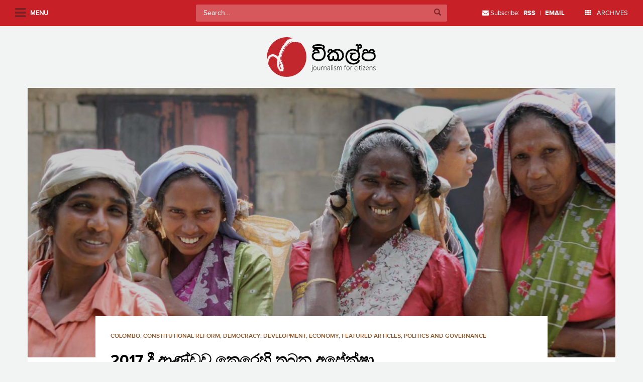

--- FILE ---
content_type: text/html; charset=UTF-8
request_url: https://www.vikalpa.org/article/29054
body_size: 18020
content:
<!doctype html>
<!--[if !IE]>
<html class="no-js non-ie" lang="en-US"> <![endif]-->
<!--[if IE 7 ]>
<html class="no-js ie7" lang="en-US"> <![endif]-->
<!--[if IE 8 ]>
<html class="no-js ie8" lang="en-US"> <![endif]-->
<!--[if IE 9 ]>
<html class="no-js ie9" lang="en-US"> <![endif]-->
<!--[if gt IE 9]><!-->
<html class="no-js" lang="en-US"> <!--<![endif]-->
<head>
<meta charset="UTF-8">
<meta name="viewport" content="width=device-width, initial-scale=1.0, user-scalable=no">
<link rel="profile" href="https://gmpg.org/xfn/11">
<link rel="pingback" href="https://www.vikalpa.org/xmlrpc.php">

<title>2017 දී ආණ්ඩුව කෙරෙහි තබන අපේක්ෂා &#8211; Vikalpa</title>
<meta name='robots' content='max-image-preview:large' />
<link rel='dns-prefetch' href='//stats.wp.com' />
<link rel='dns-prefetch' href='//v0.wordpress.com' />
<link rel='dns-prefetch' href='//widgets.wp.com' />
<link rel='dns-prefetch' href='//s0.wp.com' />
<link rel='dns-prefetch' href='//0.gravatar.com' />
<link rel='dns-prefetch' href='//1.gravatar.com' />
<link rel='dns-prefetch' href='//2.gravatar.com' />
<link rel="alternate" type="application/rss+xml" title="Vikalpa &raquo; Feed" href="https://www.vikalpa.org/feed" />
<link rel="alternate" type="application/rss+xml" title="Vikalpa &raquo; Comments Feed" href="https://www.vikalpa.org/comments/feed" />
<link rel="alternate" type="application/rss+xml" title="Vikalpa &raquo; 2017 දී ආණ්ඩුව කෙරෙහි තබන අපේක්ෂා Comments Feed" href="https://www.vikalpa.org/article/29054/feed" />
<link rel="alternate" title="oEmbed (JSON)" type="application/json+oembed" href="https://www.vikalpa.org/wp-json/oembed/1.0/embed?url=https%3A%2F%2Fwww.vikalpa.org%2Farticle%2F29054" />
<link rel="alternate" title="oEmbed (XML)" type="text/xml+oembed" href="https://www.vikalpa.org/wp-json/oembed/1.0/embed?url=https%3A%2F%2Fwww.vikalpa.org%2Farticle%2F29054&#038;format=xml" />
<style id='wp-img-auto-sizes-contain-inline-css' type='text/css'>
img:is([sizes=auto i],[sizes^="auto," i]){contain-intrinsic-size:3000px 1500px}
/*# sourceURL=wp-img-auto-sizes-contain-inline-css */
</style>
<link rel='stylesheet' id='sbi_styles-css' href='https://www.vikalpa.org/wp-content/plugins/instagram-feed/css/sbi-styles.min.css?ver=6.2.6' type='text/css' media='all' />
<style id='wp-emoji-styles-inline-css' type='text/css'>

	img.wp-smiley, img.emoji {
		display: inline !important;
		border: none !important;
		box-shadow: none !important;
		height: 1em !important;
		width: 1em !important;
		margin: 0 0.07em !important;
		vertical-align: -0.1em !important;
		background: none !important;
		padding: 0 !important;
	}
/*# sourceURL=wp-emoji-styles-inline-css */
</style>
<style id='wp-block-library-inline-css' type='text/css'>
:root{--wp-block-synced-color:#7a00df;--wp-block-synced-color--rgb:122,0,223;--wp-bound-block-color:var(--wp-block-synced-color);--wp-editor-canvas-background:#ddd;--wp-admin-theme-color:#007cba;--wp-admin-theme-color--rgb:0,124,186;--wp-admin-theme-color-darker-10:#006ba1;--wp-admin-theme-color-darker-10--rgb:0,107,160.5;--wp-admin-theme-color-darker-20:#005a87;--wp-admin-theme-color-darker-20--rgb:0,90,135;--wp-admin-border-width-focus:2px}@media (min-resolution:192dpi){:root{--wp-admin-border-width-focus:1.5px}}.wp-element-button{cursor:pointer}:root .has-very-light-gray-background-color{background-color:#eee}:root .has-very-dark-gray-background-color{background-color:#313131}:root .has-very-light-gray-color{color:#eee}:root .has-very-dark-gray-color{color:#313131}:root .has-vivid-green-cyan-to-vivid-cyan-blue-gradient-background{background:linear-gradient(135deg,#00d084,#0693e3)}:root .has-purple-crush-gradient-background{background:linear-gradient(135deg,#34e2e4,#4721fb 50%,#ab1dfe)}:root .has-hazy-dawn-gradient-background{background:linear-gradient(135deg,#faaca8,#dad0ec)}:root .has-subdued-olive-gradient-background{background:linear-gradient(135deg,#fafae1,#67a671)}:root .has-atomic-cream-gradient-background{background:linear-gradient(135deg,#fdd79a,#004a59)}:root .has-nightshade-gradient-background{background:linear-gradient(135deg,#330968,#31cdcf)}:root .has-midnight-gradient-background{background:linear-gradient(135deg,#020381,#2874fc)}:root{--wp--preset--font-size--normal:16px;--wp--preset--font-size--huge:42px}.has-regular-font-size{font-size:1em}.has-larger-font-size{font-size:2.625em}.has-normal-font-size{font-size:var(--wp--preset--font-size--normal)}.has-huge-font-size{font-size:var(--wp--preset--font-size--huge)}.has-text-align-center{text-align:center}.has-text-align-left{text-align:left}.has-text-align-right{text-align:right}.has-fit-text{white-space:nowrap!important}#end-resizable-editor-section{display:none}.aligncenter{clear:both}.items-justified-left{justify-content:flex-start}.items-justified-center{justify-content:center}.items-justified-right{justify-content:flex-end}.items-justified-space-between{justify-content:space-between}.screen-reader-text{border:0;clip-path:inset(50%);height:1px;margin:-1px;overflow:hidden;padding:0;position:absolute;width:1px;word-wrap:normal!important}.screen-reader-text:focus{background-color:#ddd;clip-path:none;color:#444;display:block;font-size:1em;height:auto;left:5px;line-height:normal;padding:15px 23px 14px;text-decoration:none;top:5px;width:auto;z-index:100000}html :where(.has-border-color){border-style:solid}html :where([style*=border-top-color]){border-top-style:solid}html :where([style*=border-right-color]){border-right-style:solid}html :where([style*=border-bottom-color]){border-bottom-style:solid}html :where([style*=border-left-color]){border-left-style:solid}html :where([style*=border-width]){border-style:solid}html :where([style*=border-top-width]){border-top-style:solid}html :where([style*=border-right-width]){border-right-style:solid}html :where([style*=border-bottom-width]){border-bottom-style:solid}html :where([style*=border-left-width]){border-left-style:solid}html :where(img[class*=wp-image-]){height:auto;max-width:100%}:where(figure){margin:0 0 1em}html :where(.is-position-sticky){--wp-admin--admin-bar--position-offset:var(--wp-admin--admin-bar--height,0px)}@media screen and (max-width:600px){html :where(.is-position-sticky){--wp-admin--admin-bar--position-offset:0px}}

/*# sourceURL=wp-block-library-inline-css */
</style><style id='global-styles-inline-css' type='text/css'>
:root{--wp--preset--aspect-ratio--square: 1;--wp--preset--aspect-ratio--4-3: 4/3;--wp--preset--aspect-ratio--3-4: 3/4;--wp--preset--aspect-ratio--3-2: 3/2;--wp--preset--aspect-ratio--2-3: 2/3;--wp--preset--aspect-ratio--16-9: 16/9;--wp--preset--aspect-ratio--9-16: 9/16;--wp--preset--color--black: #000000;--wp--preset--color--cyan-bluish-gray: #abb8c3;--wp--preset--color--white: #ffffff;--wp--preset--color--pale-pink: #f78da7;--wp--preset--color--vivid-red: #cf2e2e;--wp--preset--color--luminous-vivid-orange: #ff6900;--wp--preset--color--luminous-vivid-amber: #fcb900;--wp--preset--color--light-green-cyan: #7bdcb5;--wp--preset--color--vivid-green-cyan: #00d084;--wp--preset--color--pale-cyan-blue: #8ed1fc;--wp--preset--color--vivid-cyan-blue: #0693e3;--wp--preset--color--vivid-purple: #9b51e0;--wp--preset--gradient--vivid-cyan-blue-to-vivid-purple: linear-gradient(135deg,rgb(6,147,227) 0%,rgb(155,81,224) 100%);--wp--preset--gradient--light-green-cyan-to-vivid-green-cyan: linear-gradient(135deg,rgb(122,220,180) 0%,rgb(0,208,130) 100%);--wp--preset--gradient--luminous-vivid-amber-to-luminous-vivid-orange: linear-gradient(135deg,rgb(252,185,0) 0%,rgb(255,105,0) 100%);--wp--preset--gradient--luminous-vivid-orange-to-vivid-red: linear-gradient(135deg,rgb(255,105,0) 0%,rgb(207,46,46) 100%);--wp--preset--gradient--very-light-gray-to-cyan-bluish-gray: linear-gradient(135deg,rgb(238,238,238) 0%,rgb(169,184,195) 100%);--wp--preset--gradient--cool-to-warm-spectrum: linear-gradient(135deg,rgb(74,234,220) 0%,rgb(151,120,209) 20%,rgb(207,42,186) 40%,rgb(238,44,130) 60%,rgb(251,105,98) 80%,rgb(254,248,76) 100%);--wp--preset--gradient--blush-light-purple: linear-gradient(135deg,rgb(255,206,236) 0%,rgb(152,150,240) 100%);--wp--preset--gradient--blush-bordeaux: linear-gradient(135deg,rgb(254,205,165) 0%,rgb(254,45,45) 50%,rgb(107,0,62) 100%);--wp--preset--gradient--luminous-dusk: linear-gradient(135deg,rgb(255,203,112) 0%,rgb(199,81,192) 50%,rgb(65,88,208) 100%);--wp--preset--gradient--pale-ocean: linear-gradient(135deg,rgb(255,245,203) 0%,rgb(182,227,212) 50%,rgb(51,167,181) 100%);--wp--preset--gradient--electric-grass: linear-gradient(135deg,rgb(202,248,128) 0%,rgb(113,206,126) 100%);--wp--preset--gradient--midnight: linear-gradient(135deg,rgb(2,3,129) 0%,rgb(40,116,252) 100%);--wp--preset--font-size--small: 13px;--wp--preset--font-size--medium: 20px;--wp--preset--font-size--large: 36px;--wp--preset--font-size--x-large: 42px;--wp--preset--spacing--20: 0.44rem;--wp--preset--spacing--30: 0.67rem;--wp--preset--spacing--40: 1rem;--wp--preset--spacing--50: 1.5rem;--wp--preset--spacing--60: 2.25rem;--wp--preset--spacing--70: 3.38rem;--wp--preset--spacing--80: 5.06rem;--wp--preset--shadow--natural: 6px 6px 9px rgba(0, 0, 0, 0.2);--wp--preset--shadow--deep: 12px 12px 50px rgba(0, 0, 0, 0.4);--wp--preset--shadow--sharp: 6px 6px 0px rgba(0, 0, 0, 0.2);--wp--preset--shadow--outlined: 6px 6px 0px -3px rgb(255, 255, 255), 6px 6px rgb(0, 0, 0);--wp--preset--shadow--crisp: 6px 6px 0px rgb(0, 0, 0);}:where(.is-layout-flex){gap: 0.5em;}:where(.is-layout-grid){gap: 0.5em;}body .is-layout-flex{display: flex;}.is-layout-flex{flex-wrap: wrap;align-items: center;}.is-layout-flex > :is(*, div){margin: 0;}body .is-layout-grid{display: grid;}.is-layout-grid > :is(*, div){margin: 0;}:where(.wp-block-columns.is-layout-flex){gap: 2em;}:where(.wp-block-columns.is-layout-grid){gap: 2em;}:where(.wp-block-post-template.is-layout-flex){gap: 1.25em;}:where(.wp-block-post-template.is-layout-grid){gap: 1.25em;}.has-black-color{color: var(--wp--preset--color--black) !important;}.has-cyan-bluish-gray-color{color: var(--wp--preset--color--cyan-bluish-gray) !important;}.has-white-color{color: var(--wp--preset--color--white) !important;}.has-pale-pink-color{color: var(--wp--preset--color--pale-pink) !important;}.has-vivid-red-color{color: var(--wp--preset--color--vivid-red) !important;}.has-luminous-vivid-orange-color{color: var(--wp--preset--color--luminous-vivid-orange) !important;}.has-luminous-vivid-amber-color{color: var(--wp--preset--color--luminous-vivid-amber) !important;}.has-light-green-cyan-color{color: var(--wp--preset--color--light-green-cyan) !important;}.has-vivid-green-cyan-color{color: var(--wp--preset--color--vivid-green-cyan) !important;}.has-pale-cyan-blue-color{color: var(--wp--preset--color--pale-cyan-blue) !important;}.has-vivid-cyan-blue-color{color: var(--wp--preset--color--vivid-cyan-blue) !important;}.has-vivid-purple-color{color: var(--wp--preset--color--vivid-purple) !important;}.has-black-background-color{background-color: var(--wp--preset--color--black) !important;}.has-cyan-bluish-gray-background-color{background-color: var(--wp--preset--color--cyan-bluish-gray) !important;}.has-white-background-color{background-color: var(--wp--preset--color--white) !important;}.has-pale-pink-background-color{background-color: var(--wp--preset--color--pale-pink) !important;}.has-vivid-red-background-color{background-color: var(--wp--preset--color--vivid-red) !important;}.has-luminous-vivid-orange-background-color{background-color: var(--wp--preset--color--luminous-vivid-orange) !important;}.has-luminous-vivid-amber-background-color{background-color: var(--wp--preset--color--luminous-vivid-amber) !important;}.has-light-green-cyan-background-color{background-color: var(--wp--preset--color--light-green-cyan) !important;}.has-vivid-green-cyan-background-color{background-color: var(--wp--preset--color--vivid-green-cyan) !important;}.has-pale-cyan-blue-background-color{background-color: var(--wp--preset--color--pale-cyan-blue) !important;}.has-vivid-cyan-blue-background-color{background-color: var(--wp--preset--color--vivid-cyan-blue) !important;}.has-vivid-purple-background-color{background-color: var(--wp--preset--color--vivid-purple) !important;}.has-black-border-color{border-color: var(--wp--preset--color--black) !important;}.has-cyan-bluish-gray-border-color{border-color: var(--wp--preset--color--cyan-bluish-gray) !important;}.has-white-border-color{border-color: var(--wp--preset--color--white) !important;}.has-pale-pink-border-color{border-color: var(--wp--preset--color--pale-pink) !important;}.has-vivid-red-border-color{border-color: var(--wp--preset--color--vivid-red) !important;}.has-luminous-vivid-orange-border-color{border-color: var(--wp--preset--color--luminous-vivid-orange) !important;}.has-luminous-vivid-amber-border-color{border-color: var(--wp--preset--color--luminous-vivid-amber) !important;}.has-light-green-cyan-border-color{border-color: var(--wp--preset--color--light-green-cyan) !important;}.has-vivid-green-cyan-border-color{border-color: var(--wp--preset--color--vivid-green-cyan) !important;}.has-pale-cyan-blue-border-color{border-color: var(--wp--preset--color--pale-cyan-blue) !important;}.has-vivid-cyan-blue-border-color{border-color: var(--wp--preset--color--vivid-cyan-blue) !important;}.has-vivid-purple-border-color{border-color: var(--wp--preset--color--vivid-purple) !important;}.has-vivid-cyan-blue-to-vivid-purple-gradient-background{background: var(--wp--preset--gradient--vivid-cyan-blue-to-vivid-purple) !important;}.has-light-green-cyan-to-vivid-green-cyan-gradient-background{background: var(--wp--preset--gradient--light-green-cyan-to-vivid-green-cyan) !important;}.has-luminous-vivid-amber-to-luminous-vivid-orange-gradient-background{background: var(--wp--preset--gradient--luminous-vivid-amber-to-luminous-vivid-orange) !important;}.has-luminous-vivid-orange-to-vivid-red-gradient-background{background: var(--wp--preset--gradient--luminous-vivid-orange-to-vivid-red) !important;}.has-very-light-gray-to-cyan-bluish-gray-gradient-background{background: var(--wp--preset--gradient--very-light-gray-to-cyan-bluish-gray) !important;}.has-cool-to-warm-spectrum-gradient-background{background: var(--wp--preset--gradient--cool-to-warm-spectrum) !important;}.has-blush-light-purple-gradient-background{background: var(--wp--preset--gradient--blush-light-purple) !important;}.has-blush-bordeaux-gradient-background{background: var(--wp--preset--gradient--blush-bordeaux) !important;}.has-luminous-dusk-gradient-background{background: var(--wp--preset--gradient--luminous-dusk) !important;}.has-pale-ocean-gradient-background{background: var(--wp--preset--gradient--pale-ocean) !important;}.has-electric-grass-gradient-background{background: var(--wp--preset--gradient--electric-grass) !important;}.has-midnight-gradient-background{background: var(--wp--preset--gradient--midnight) !important;}.has-small-font-size{font-size: var(--wp--preset--font-size--small) !important;}.has-medium-font-size{font-size: var(--wp--preset--font-size--medium) !important;}.has-large-font-size{font-size: var(--wp--preset--font-size--large) !important;}.has-x-large-font-size{font-size: var(--wp--preset--font-size--x-large) !important;}
/*# sourceURL=global-styles-inline-css */
</style>

<style id='classic-theme-styles-inline-css' type='text/css'>
/*! This file is auto-generated */
.wp-block-button__link{color:#fff;background-color:#32373c;border-radius:9999px;box-shadow:none;text-decoration:none;padding:calc(.667em + 2px) calc(1.333em + 2px);font-size:1.125em}.wp-block-file__button{background:#32373c;color:#fff;text-decoration:none}
/*# sourceURL=/wp-includes/css/classic-themes.min.css */
</style>
<link rel='stylesheet' id='wpac-css-css' href='https://www.vikalpa.org/wp-content/plugins/wpac-like-system/assets/css/front-end.css?ver=6.9' type='text/css' media='all' />
<link rel='stylesheet' id='font-awesome-css' href='https://www.vikalpa.org/wp-content/plugins/wpac-like-system/assets/font-awesome/css/all.min.css' type='text/css' media='all' />
<link rel='stylesheet' id='font-awesome-v4-css' href='https://www.vikalpa.org/wp-content/plugins/wpac-like-system/assets/font-awesome/css/v4-shims.min.css' type='text/css' media='all' />
<link rel='stylesheet' id='wordpress-popular-posts-css-css' href='https://www.vikalpa.org/wp-content/plugins/wordpress-popular-posts/assets/css/wpp.css?ver=6.3.4' type='text/css' media='all' />
<link rel='stylesheet' id='sparkling-bootstrap-css' href='https://www.vikalpa.org/wp-content/themes/vikalpa/inc/css/bootstrap.min.css?ver=6.9' type='text/css' media='all' />
<link rel='stylesheet' id='selectize-css' href='https://www.vikalpa.org/wp-content/themes/vikalpa/inc/css/selectize.css?ver=6.9' type='text/css' media='all' />
<link rel='stylesheet' id='slick-style-css' href='https://www.vikalpa.org/wp-content/themes/vikalpa/inc/css/slick.css?ver=6.9' type='text/css' media='all' />
<link rel='stylesheet' id='sparkling-icons-css' href='https://www.vikalpa.org/wp-content/themes/vikalpa/inc/css/font-awesome.min.css?ver=6.9' type='text/css' media='all' />
<link rel='stylesheet' id='component-grid-css' href='https://www.vikalpa.org/wp-content/themes/vikalpa/inc/css/component-grid.css?ver=6.9' type='text/css' media='all' />
<link rel='stylesheet' id='sparkling-style-css' href='https://www.vikalpa.org/wp-content/themes/vikalpa/style.css?ver=6.9' type='text/css' media='all' />
<link rel='stylesheet' id='responsive-css-css' href='https://www.vikalpa.org/wp-content/themes/vikalpa/responsive.css?ver=6.9' type='text/css' media='all' />
<link rel='stylesheet' id='jetpack_css-css' href='https://www.vikalpa.org/wp-content/plugins/jetpack/css/jetpack.css?ver=13.7' type='text/css' media='all' />
<script type="5f37275cc0be45b15df1c4ee-text/javascript" src="https://www.vikalpa.org/wp-includes/js/jquery/jquery.min.js?ver=3.7.1" id="jquery-core-js"></script>
<script type="5f37275cc0be45b15df1c4ee-text/javascript" src="https://www.vikalpa.org/wp-includes/js/jquery/jquery-migrate.min.js?ver=3.4.1" id="jquery-migrate-js"></script>
<script type="5f37275cc0be45b15df1c4ee-text/javascript" id="wpac-ajax-js-extra">
/* <![CDATA[ */
var wpac_ajax_url = {"ajax_url":"https://www.vikalpa.org/wp-admin/admin-ajax.php","user_id":"0","user_ip":"18.218.230.172"};
//# sourceURL=wpac-ajax-js-extra
/* ]]> */
</script>
<script type="5f37275cc0be45b15df1c4ee-text/javascript" src="https://www.vikalpa.org/wp-content/plugins/wpac-like-system/assets/js/ajax.js?ver=6.9" id="wpac-ajax-js"></script>
<script type="5f37275cc0be45b15df1c4ee-text/javascript" src="https://www.vikalpa.org/wp-content/plugins/wpac-like-system/assets/js/frontend.js?ver=6.9" id="wpac-frontend-ajax-js"></script>
<script type="application/json" id="wpp-json">

{"sampling_active":0,"sampling_rate":100,"ajax_url":"https:\/\/www.vikalpa.org\/wp-json\/wordpress-popular-posts\/v1\/popular-posts","api_url":"https:\/\/www.vikalpa.org\/wp-json\/wordpress-popular-posts","ID":29054,"token":"59c363abbb","lang":0,"debug":0}
//# sourceURL=wpp-json

</script>
<script type="5f37275cc0be45b15df1c4ee-text/javascript" src="https://www.vikalpa.org/wp-content/plugins/wordpress-popular-posts/assets/js/wpp.min.js?ver=6.3.4" id="wpp-js-js"></script>
<script type="5f37275cc0be45b15df1c4ee-text/javascript" src="https://www.vikalpa.org/wp-content/themes/vikalpa/inc/js/modernizr.min.js?ver=6.9" id="sparkling-modernizr-js"></script>
<script type="5f37275cc0be45b15df1c4ee-text/javascript" src="https://www.vikalpa.org/wp-content/themes/vikalpa/inc/js/bootstrap.min.js?ver=6.9" id="sparkling-bootstrapjs-js"></script>
<script type="5f37275cc0be45b15df1c4ee-text/javascript" src="https://www.vikalpa.org/wp-content/themes/vikalpa/inc/js/jquery.fitvids.js?ver=6.9" id="fitvids-js-js"></script>
<script type="5f37275cc0be45b15df1c4ee-text/javascript" src="https://www.vikalpa.org/wp-content/themes/vikalpa/inc/js/selectize.js?ver=6.9" id="selectize-js-js"></script>
<script type="5f37275cc0be45b15df1c4ee-text/javascript" src="https://www.vikalpa.org/wp-content/themes/vikalpa/inc/js/functions.min.js?ver=6.9" id="sparkling-functions-js"></script>
<link rel="https://api.w.org/" href="https://www.vikalpa.org/wp-json/" /><link rel="alternate" title="JSON" type="application/json" href="https://www.vikalpa.org/wp-json/wp/v2/posts/29054" /><link rel="EditURI" type="application/rsd+xml" title="RSD" href="https://www.vikalpa.org/xmlrpc.php?rsd" />
<meta name="generator" content="WordPress 6.9" />
<link rel="canonical" href="https://www.vikalpa.org/article/29054" />
<link rel='shortlink' href='https://wp.me/paAZbw-7yC' />
	<style>img#wpstats{display:none}</style>
		            <style id="wpp-loading-animation-styles">@-webkit-keyframes bgslide{from{background-position-x:0}to{background-position-x:-200%}}@keyframes bgslide{from{background-position-x:0}to{background-position-x:-200%}}.wpp-widget-placeholder,.wpp-widget-block-placeholder,.wpp-shortcode-placeholder{margin:0 auto;width:60px;height:3px;background:#dd3737;background:linear-gradient(90deg,#dd3737 0%,#571313 10%,#dd3737 100%);background-size:200% auto;border-radius:3px;-webkit-animation:bgslide 1s infinite linear;animation:bgslide 1s infinite linear}</style>
            <style type="text/css">a, #infinite-handle span, #secondary .widget .post-content a {color:#c82027}a:hover, a:active, #secondary .widget .post-content a:hover,
        .woocommerce nav.woocommerce-pagination ul li a:focus, .woocommerce nav.woocommerce-pagination ul li a:hover,
        .woocommerce nav.woocommerce-pagination ul li span.current  {color: #4a4a4a;}.navbar.navbar-default, .navbar-default .navbar-nav .open .dropdown-menu > li > a {background-color: #c82027;}.navbar-default .navbar-nav > li > a, .navbar-default .navbar-nav > .open > a, .navbar-default .navbar-nav > .open > a:hover, .navbar-default .navbar-nav > .open > a:focus, .navbar-default .navbar-nav > .active > a, .navbar-default .navbar-nav > .active > a:hover, .navbar-default .navbar-nav > .active > a:focus { color: #ffffff;}.navbar-default .navbar-nav > li > a:hover, .navbar-default .navbar-nav > .active > a, .navbar-default .navbar-nav > .active > a:hover, .navbar-default .navbar-nav > .active > a:focus, .navbar-default .navbar-nav > li > a:hover, .navbar-default .navbar-nav > li > a:focus, .navbar-default .navbar-nav > .open > a, .navbar-default .navbar-nav > .open > a:hover, .navbar-default .navbar-nav > .open > a:focus {color: #ffffff;}@media (max-width: 767px) {.navbar-default .navbar-nav .open .dropdown-menu>.active>a, .navbar-default .navbar-nav .open .dropdown-menu>.active>a:focus, .navbar-default .navbar-nav .open .dropdown-menu>.active>a:hover {background: #ffffff; color:#d43633;} }.dropdown-menu {background-color: #ffffff;}.navbar-default .navbar-nav .open .dropdown-menu > li > a, .dropdown-menu > li > a { color: #000000;}.dropdown-menu > li > a:hover, .dropdown-menu > li > a:focus, .navbar-default .navbar-nav .open .dropdown-menu > li > a:hover, .navbar-default .navbar-nav .open .dropdown-menu > li > a:focus, .dropdown-menu > .active > a, .dropdown-menu > .active > a:hover, .dropdown-menu > .active > a:focus, .navbar-default .navbar-nav .open .dropdown-menu > li.active > a {background-color: #ffffff; color:#d43633;}.navbar-default .navbar-nav .current-menu-ancestor a.dropdown-toggle { color: #d43633;}</style>
<!-- Jetpack Open Graph Tags -->
<meta property="og:type" content="article" />
<meta property="og:title" content="2017 දී ආණ්ඩුව කෙරෙහි තබන අපේක්ෂා" />
<meta property="og:url" content="https://www.vikalpa.org/article/29054" />
<meta property="og:description" content="කරකියා ගත හැකි දෙයක් නැතැ යි හඟින බොහෝ මිනිසුන් වෙසෙන රටක, භෞතික ලාභ ප‍්‍රයෝජනවලට මුල් තැන දෙන දේශපාලනයක් විසින් 2014 වන විට අපේ උත්කෘෂ්ට වටිනාකම් යටපත් කෙරෙමින් තිබූ සදාචාර පරිහානියක රට සීග‍්‍රයෙන…" />
<meta property="article:published_time" content="2016-12-26T12:28:17+00:00" />
<meta property="article:modified_time" content="2016-12-26T12:28:17+00:00" />
<meta property="og:site_name" content="Vikalpa" />
<meta property="og:image" content="https://www.vikalpa.org/wp-content/uploads/2016/12/Khiri-Sri-Lanka-Sri-Lankan-People.jpg" />
<meta property="og:image:width" content="1920" />
<meta property="og:image:height" content="666" />
<meta property="og:image:alt" content="" />
<meta property="og:locale" content="en_US" />
<meta name="twitter:text:title" content="2017 දී ආණ්ඩුව කෙරෙහි තබන අපේක්ෂා" />
<meta name="twitter:image" content="https://www.vikalpa.org/wp-content/uploads/2016/12/Khiri-Sri-Lanka-Sri-Lankan-People.jpg?w=640" />
<meta name="twitter:card" content="summary_large_image" />

<!-- End Jetpack Open Graph Tags -->

<link rel='stylesheet' id='wpt_widget-css' href='https://www.vikalpa.org/wp-content/plugins/wp-tab-widget/css/wp-tab-widget.css?ver=6.9' type='text/css' media='all' />
</head>

<body class="wp-singular post-template-default single single-post postid-29054 single-format-standard wp-theme-vikalpa group-blog">

<div id="fb-root"></div>
<script type="5f37275cc0be45b15df1c4ee-text/javascript">(function(d, s, id) {
  var js, fjs = d.getElementsByTagName(s)[0];
  if (d.getElementById(id)) return;
  js = d.createElement(s); js.id = id;
  js.src = "//connect.facebook.net/en_US/sdk.js#xfbml=1&version=v2.5&appId=228025250543790";
  fjs.parentNode.insertBefore(js, fjs);
}(document, 'script', 'facebook-jssdk'));</script>

<a class="sr-only sr-only-focusable" href="#content">Skip to main content</a>
<div id="page" class="hfeed site">

	<div id="left-panel">
 			<div id="menu-wrapper">
			<ul id="mainmenu" class="sidemenu"><li id="menu-item-16946" class="menu-item menu-item-type-custom menu-item-object-custom menu-item-home menu-item-16946"><a href="https://www.vikalpa.org/">Home</a></li>
<li id="menu-item-26966" class="menu-item menu-item-type-custom menu-item-object-custom menu-item-has-children menu-item-26966"><a href="#">Sections</a>
<ul class="sub-menu">
	<li id="menu-item-16947" class="menu-item menu-item-type-custom menu-item-object-custom menu-item-16947"><a href="https://www.vikalpa.org/?cat=57">Poems</a></li>
	<li id="menu-item-16948" class="menu-item menu-item-type-custom menu-item-object-custom menu-item-16948"><a href="https://www.vikalpa.org/?cat=59">Yarn</a></li>
	<li id="menu-item-16949" class="menu-item menu-item-type-custom menu-item-object-custom menu-item-16949"><a href="https://www.vikalpa.org/?cat=60">Cartoons</a></li>
	<li id="menu-item-16950" class="menu-item menu-item-type-custom menu-item-object-custom menu-item-16950"><a href="https://www.vikalpa.org/?cat=61">Puravasi Katha</a></li>
	<li id="menu-item-16951" class="menu-item menu-item-type-custom menu-item-object-custom menu-item-16951"><a href="https://www.vikalpa.org/?cat=63">Featured Articles</a></li>
	<li id="menu-item-38809" class="menu-item menu-item-type-taxonomy menu-item-object-category menu-item-38809"><a href="https://www.vikalpa.org/article/category/quotes">Quotes</a></li>
</ul>
</li>
<li id="menu-item-26957" class="menu-item menu-item-type-taxonomy menu-item-object-category menu-item-26957"><a href="https://www.vikalpa.org/article/category/end-of-war-special-edition-5-years-on">End of war special edition | 5 years on</a></li>
<li id="menu-item-26965" class="menu-item menu-item-type-post_type menu-item-object-page menu-item-26965"><a href="https://www.vikalpa.org/authors">Authors</a></li>
<li id="menu-item-26954" class="menu-item menu-item-type-custom menu-item-object-custom menu-item-26954"><a href="https://www.vikalpa.org/?page_id=3">About</a></li>
<li id="menu-item-26956" class="menu-item menu-item-type-custom menu-item-object-custom menu-item-26956"><a href="https://www.vikalpa.org/?page_id=6">Contact</a></li>
<li id="menu-item-26955" class="menu-item menu-item-type-custom menu-item-object-custom menu-item-26955"><a href="https://www.vikalpa.org/?page_id=7">Site Guidelines</a></li>
<li id="menu-item-26967" class="menu-item menu-item-type-custom menu-item-object-custom menu-item-26967"><a target="_blank" href="https://www.facebook.com/Vikalpasrilanka/">Facebook</a></li>
<li id="menu-item-26968" class="menu-item menu-item-type-custom menu-item-object-custom menu-item-26968"><a target="_blank" href="https://twitter.com/vikalpavoices?ref_src=twsrc%5Etfw">Twitter</a></li>
</ul>
            </div>
	</div>

	<div id="archives-popup">
		<ul class="list-unstyled">
				<li><a href='https://www.vikalpa.org/article/date/2026'>2026</a></li>
	<li><a href='https://www.vikalpa.org/article/date/2025'>2025</a></li>
	<li><a href='https://www.vikalpa.org/article/date/2024'>2024</a></li>
	<li><a href='https://www.vikalpa.org/article/date/2023'>2023</a></li>
	<li><a href='https://www.vikalpa.org/article/date/2022'>2022</a></li>
	<li><a href='https://www.vikalpa.org/article/date/2021'>2021</a></li>
	<li><a href='https://www.vikalpa.org/article/date/2020'>2020</a></li>
	<li><a href='https://www.vikalpa.org/article/date/2019'>2019</a></li>
	<li><a href='https://www.vikalpa.org/article/date/2018'>2018</a></li>
	<li><a href='https://www.vikalpa.org/article/date/2017'>2017</a></li>
	<li><a href='https://www.vikalpa.org/article/date/2016'>2016</a></li>
	<li><a href='https://www.vikalpa.org/article/date/2015'>2015</a></li>
	<li><a href='https://www.vikalpa.org/article/date/2014'>2014</a></li>
	<li><a href='https://www.vikalpa.org/article/date/2013'>2013</a></li>
	<li><a href='https://www.vikalpa.org/article/date/2012'>2012</a></li>
	<li><a href='https://www.vikalpa.org/article/date/2011'>2011</a></li>
	<li><a href='https://www.vikalpa.org/article/date/2010'>2010</a></li>
	<li><a href='https://www.vikalpa.org/article/date/2009'>2009</a></li>
	<li><a href='https://www.vikalpa.org/article/date/2008'>2008</a></li>
	<li><a href='https://www.vikalpa.org/article/date/2007'>2007</a></li>
		</ul>
	</div>

	<header id="masthead" class="site-header" role="banner">
		<nav class="navbar navbar-default navbar-fixed-top" role="navigation">
			<div class="container-fluid">
				<div class="row">
					<div class="site-navigation-inner col-xs-12 col-md-12 col-sm-12">
						<div class="navbar-header">
							<i class="fa fa-navicon"></i>
							<span class="label">Menu</span>
						</div>
						<div class="search-wrapper"> 
<form role="search" method="get" class="form-search" action="https://www.vikalpa.org/">
  <div class="input-group">
  	<label class="screen-reader-text" for="s">Search for:</label>
    <input type="text" class="form-control search-query" placeholder="Search&hellip;" value="" name="s" title="Search for:" />
    <span class="input-group-btn">
      <button type="submit" class="btn btn-default" name="submit" id="searchsubmit" value="Search"><span class="glyphicon glyphicon-search"></span></button>
    </span>
  </div>
</form> </div>
					</div>
				</div>

				<ul class="nav navbar-nav nav-right hidden-xs hidden-sm">
					<li><i class="fa fa-envelope"></i> Subscribe: <a href="http://feeds.feedburner.com/groundviewssl" target="_blank"><strong>RSS</strong></a> | <a href="http://feeds.feedburner.com/GroundviewsComments" target="_blank"><strong>EMAIL</strong></a></li>
					<li><a href="#archives-popup"><i class="fa fa-th"></i> ARCHIVES</a></li>
				</ul>
			</div>

		</nav><!-- .site-navigation -->
	</header><!-- #masthead -->

	<div id="content" class="site-content">

		<div class="top-section">
			<div class="row header-logo">
				<div class="col-md-12 text-center">
					<a href="https://www.vikalpa.org/"><img src="https://www.vikalpa.org/wp-content/themes/vikalpa/images/logo.svg" width="320" alt="Vikalpa"/></a>
				</div>
			</div>

			
															<header class="container no-padding entry-header page-header has-pic">
				<div class="row">
					<div class="col-md-12">

						<img width="1200" height="550" src="https://www.vikalpa.org/wp-content/uploads/2016/12/Khiri-Sri-Lanka-Sri-Lankan-People-1200x550.jpg" class="single-featured wp-post-image" alt="" decoding="async" fetchpriority="high" data-attachment-id="29056" data-permalink="https://www.vikalpa.org/article/29054/khiri-sri-lanka-sri-lankan-people" data-orig-file="https://www.vikalpa.org/wp-content/uploads/2016/12/Khiri-Sri-Lanka-Sri-Lankan-People.jpg" data-orig-size="1920,666" data-comments-opened="1" data-image-meta="{&quot;aperture&quot;:&quot;0&quot;,&quot;credit&quot;:&quot;&quot;,&quot;camera&quot;:&quot;&quot;,&quot;caption&quot;:&quot;&quot;,&quot;created_timestamp&quot;:&quot;0&quot;,&quot;copyright&quot;:&quot;&quot;,&quot;focal_length&quot;:&quot;0&quot;,&quot;iso&quot;:&quot;0&quot;,&quot;shutter_speed&quot;:&quot;0&quot;,&quot;title&quot;:&quot;&quot;,&quot;orientation&quot;:&quot;0&quot;}" data-image-title="Khiri-Sri-Lanka-Sri-Lankan-People" data-image-description="" data-image-caption="" data-medium-file="https://www.vikalpa.org/wp-content/uploads/2016/12/Khiri-Sri-Lanka-Sri-Lankan-People-300x104.jpg" data-large-file="https://www.vikalpa.org/wp-content/uploads/2016/12/Khiri-Sri-Lanka-Sri-Lankan-People-1024x355.jpg" tabindex="0" role="button" />						<div class="content has-pic">
					    			            <span class="cat-links">
			                 <a href="https://www.vikalpa.org/article/category/districts/colombo" rel="category tag">Colombo</a>, <a href="https://www.vikalpa.org/article/category/news/constitutional-reform-news" rel="category tag">Constitutional Reform</a>, <a href="https://www.vikalpa.org/article/category/news/democracy" rel="category tag">Democracy</a>, <a href="https://www.vikalpa.org/article/category/news/development-economy" rel="category tag">Development, Economy</a>, <a href="https://www.vikalpa.org/article/category/featured-articles" rel="category tag">Featured Articles</a>, <a href="https://www.vikalpa.org/article/category/news/politics-and-governance-news" rel="category tag">Politics and Governance</a>			            </span>
			            
			            <h1 class="entry-title "><a href="https://www.vikalpa.org/article/29054" title="2017 දී ආණ්ඩුව කෙරෙහි තබන අපේක්ෂා">2017 දී ආණ්ඩුව කෙරෙහි තබන අපේක්ෂා</a></h1>
			            </div>
					</div>
				</div>
				</header><!-- .entry-header -->
													</div>

		<div class="container main-content-area">
            
			<div class="row side-pull-left">
				<div class="main-content-inner col-sm-12 col-md-9">
	<div id="primary" class="content-area">
		<main id="main" class="site-main" role="main">

		
			
<article id="post-29054" class="post-29054 post type-post status-publish format-standard has-post-thumbnail hentry category-colombo category-constitutional-reform-news category-democracy category-development-economy category-featured-articles category-politics-and-governance-news tag-vkfeatured">

    
    <div class="entry-meta" id="sidepanel">

        <div class="icon author">
            <div class="author">
                                <img src="https://secure.gravatar.com/avatar/3ecda0f9843ef1004546ec25b7885c54fc23ea9482a8848b65ce0495a6a8f86b?s=96&d=mm&r=g" width="140" height="140" class="avatar hidden-xs hidden-sm" alt="VK Translation" />
                <a href="https://www.vikalpa.org/article/author/vktranslation">VK Translation</a>
            </div>
            <p><span class="posted-on">on <time class="entry-date published" datetime="December 26, 2016">December 26, 2016</time></span></p>
        </div>


                        <div class="icon comments hidden-xs hidden-sm">
                    <span class="icon-holder"><i class="fa fa-comment"></i></span>
                    <span class="hidden-xs hidden-sm"><span class="dsq-postid" data-dsqidentifier="29054 http://www.vikalpa.org/?p=29054">no comments</span>.</span>
                </div>
            
        <div class="icon facebook" onclick="if (!window.__cfRLUnblockHandlers) return false; return fb_share('https://www.vikalpa.org/article/29054', '2017 දී ආණ්ඩුව කෙරෙහි තබන අපේක්ෂා')" data-cf-modified-5f37275cc0be45b15df1c4ee-="">
            <span class="icon-holder"><i class="fa fa-facebook"></i></span>
            <span class="hidden-xs hidden-sm">Share On<br>Facebook</span>
        </div>

        <div class="icon twitter" onclick="if (!window.__cfRLUnblockHandlers) return false; return twitter_share('https://www.vikalpa.org/article/29054', '2017 දී ආණ්ඩුව කෙරෙහි තබන අපේක්ෂා')" data-cf-modified-5f37275cc0be45b15df1c4ee-="">
            <span class="icon-holder"><i class="fa fa-twitter"></i></span>
            <span class="hidden-xs hidden-sm">Share On<br>Twitter</span>
        </div>

        <div class="icon email" onclick="if (!window.__cfRLUnblockHandlers) return false; return email_share('https://www.vikalpa.org/article/29054', '2017 දී ආණ්ඩුව කෙරෙහි තබන අපේක්ෂා')" data-cf-modified-5f37275cc0be45b15df1c4ee-="">
            <span class="icon-holder"><i class="fa fa-envelope-o"></i></span>
            <span class="hidden-xs hidden-sm">Email This<br>Article</span>
        </div>
    </div>
	<div class="post-inner-content">

		<div class="entry-content">
			<p>
කරකියා ගත හැකි දෙයක් නැතැ යි හඟින බොහෝ මිනිසුන් වෙසෙන රටක, භෞතික ලාභ ප‍්‍රයෝජනවලට මුල් තැන දෙන දේශපාලනයක් විසින් 2014 වන විට අපේ උත්කෘෂ්ට වටිනාකම් යටපත් කෙරෙමින් තිබූ සදාචාර පරිහානියක රට සීග‍්‍රයෙන් වෙලී යන සැටි, හරි වැරැද්ද නිවැරදිව දකින බොහෝ දෙනා එදා බලා සිටියේ විමතියෙන් සහ අපේක්ෂා භංගත්වයෙන් යුතුවයි. </p>
<p>අපේ ආගමික වටිනාකම්, සිරිත්විරිත් සහ සංස්කෘතිය මෙන්ම රාජ්‍ය පරිපාලනය දේශපාලනීකරණය වීමේ මට්ටම ඉතා අනතුරුදායක අඩියකට ඇද වැටෙමින් තිබුණි. ඥාති සංග‍්‍රහය, අල්ලස සහ දූෂණය ඔඩුදුවා තිබුණි. එබැවින් රටේ වෙසෙන මිනිසුන්ට වෙනසක් අවශ්‍ය විය. ඔවුන් සිටියේ එදා රඟ දැක්වෙමින් තිබුණු දේශපාලන සංදර්ශනයෙන් හෙම්බත්වයි.</p>
<p>ඒ තත්වය තුළ මෛත‍්‍රීපාල සිරිසේන මහතාව ජනාධිපතිවරයා වශයෙන් පත්කර ගනු ලැබීම සැබෑ වෙනසක් සඳහා ලංකාවට ලැබුණු අගනා අවස්ථාවක් විය. ඔහුගේ පත්වීම, අධිකාරීවාදී තන්ත‍්‍රය සහ ඥාති සංග‍්‍රහයට එරෙහිව නිදහස, යුක්තිය සහ ප‍්‍රජාතන්ත‍්‍රවාදය වෙනුවෙන් ලද ජයග‍්‍රහණයක් බව නිසැක ය. 2015 ජනවාරියෙන් පසු අළුතෙන් ලද මේ දේශපාලනික සහ සමාජයීය නිදහස, ආණ්ඩුව තුළ නව අවස්ථා රාශියක් නිර්මාණය කෙළේය. එහෙත් මේ වන තෙක් ආණ්ඩුව ඒ අංශයෙන් පුර්ණ ප‍්‍රගතියක් අත්කර ගැනීමට අසමත්ව සිටී. </p>
<p><strong>ආර්ථික සහ දේශපාලනික නිදහස</strong></p>
<p>ශ‍්‍රී ලංකාවේ එතෙක් පැවති විධායක ජනාධිපති ධුරය, 18 වැනි ව්‍යවස්ථා සංශෝධනය හරහා අළුතෙන් එක් කර ගැනුණු ඒකාධිපති අංග ලක්ෂණවලින් තව තවත් තර කර ගැනුණි. එහි ප‍්‍රතිඵලයක් වශයෙන් රටේ සමස්ත රාජ්‍ය පරිපාලන යන්ත‍්‍රයම, එහි සෑම සියළු අංශයකින්ම, ගොඩගත නොහැකි තරමේ දේශපාලනීකරණයකට යට විය.</p>
<p>18 වැනි ව්‍යවස්ථා සංශෝධනය හරහා අපේ නිදහස සහ ප‍්‍රජාතන්ත‍්‍රවාදය ක‍්‍රමානුකූලව සහ නිශ්චිත ආකාරයකින් විනාශ කර දැමුණා පමණක් නොව, වගවීමක් රහිතව ජනතා මුදල් නැති නාස්ති කිරීමට සේම දූෂණයටත් යෝග්‍ය අවස්ථා නිර්මාණය කරමින් රටේ ආර්ථිකය අස්ථාවර කෙළේය. ඒ මගින් අපේ සමාජයේ සමාජ නිර්මිතයම විනාශ කර දැමුණි. දැන් 19 වැනි ව්‍යවස්ථා සංශෝධනය සම්මත කර ගැනීමත් සමග, නීතිය හා සාමය යළි ස්ථාපිත කර ගැනීමටත්, ස්වාධීන රාජ්‍ය සේවාවක් යළි පිහිටුවීමටත් මාර්ගය උදා වී තිබේ. </p>
<p>පාර්ලිමේන්තු ක‍්‍රමයෙන් ගිලිහී ගොස් තිබූ වගවීමේ ක‍්‍රියාවලිය යළි ස්ථාපනය කිරීමේ පොරොන්දුව සේම, වගවීම සහ පාරදෘෂ්‍ය භාවයෙන් යුත් ප‍්‍රජාතන්ත‍්‍රවාදය ශක්තිමත් කිරීමේ පොරොන්දුවත් ඉෂ්ට කිරීම ආණ්ඩුවට පැවරී තිබේ. ඊට අමතරව, මානව වටිනාකම්, මානව අයිතීන්, නීතියේ ආධිපත්‍යය, විනීත භාවය සහ ආර්ථික නිදහස ලබා ගැනීම සඳහා ද දිගටම කටයුතු කිරීමට තිබේ.<br />
<strong><br />
විශ්වාසය ගොඩනැගීම</strong> </p>
<p>නව රැකියා අවස්ථා නිර්මාණය කරමින්, කෘෂිකර්මය සහ කර්මාන්ත අංශය සංවර්ධනය කරමින්, අධ්‍යාපනික සහ නිපුණතා නිවැරදිව ස්ථානගත කරමින්, ස්ථාවර සහ සමබර ආර්ථික සංවර්ධනයක් ඊට අදාළ පරිසරයක් සහිතව ගොඩනැංවීම ගැන ආණ්ඩුව සහතික විය යුතුව තිබේ. නිවාස නැති ජනතාවට නිවාස සපයා දීම සහ යුද වින්දිතයන් ඇතුළු සමාජයීය වශයෙන් කොන් වුණු සහ අබාධිත ජන කොටස් බලගැන්වීමත් ප‍්‍රමුඛතා ලැයිස්තුවට ඇතුළත් විය යුතුය. ව්‍යාපාර කරගෙන යාමට අවශ්‍ය වාතාවරණයක් සැකසීම, දේශීය මෙන්ම ජාත්‍යන්තර ආයෝජකයන්ගේ විශ්වාසය යළි ප‍්‍රතිෂ්ඨාපනය කිරීම, ප‍්‍රමුඛතාව ලැබිය යුතු තවත් අංශයකි. රාජ්‍ය පද්ධතිය තවදුරටත් නිර්-දේශපාලනීකරණයට ලක් කිරීම හරහා, මේ වන විට ධෛර්ය සිඳී සිටින බොහෝ ව්‍යාපාරිකයන්ව යළි ශක්තිමත් කොට පුනර්ජීවනය කළ හැකි වන්නේය. </p>
<p>මේ අතර, කොටස් වෙළඳපොළට නව ජීවය පිඹිය යුතුව තිබේ. ඒ මගින්. සැබෑ ආයෝජකයන්ව ආකර්ශනය කර ගැනීම මෙන්ම, කොටස් වෙළඳපොළ තුළ ආයෝජනය කිරීමෙන් ව්‍යවසායකයන් විශාල පිරිසකට ප‍්‍රතිලාභ ලබා ගත හැකි අවස්ථා සම්පාදනය කර දිය යුතුව තිබේ. එසේ වන බවට සහතික වනු වස් ආණ්ඩුව කළ යුත්තේ, ඒ කාර්යය පහසු කරවන්නෙකු වශයෙන් කටයුතු කිරීම පමණි. ඒ සඳහා, වඩාත් සුදුසු නියාමනයක් සහ නායකත්වයක් අවශ්‍ය කෙරේ. </p>
<p>ව්‍යාපාර කරනු ලබන්නේ පෞද්ගලික අංශය මගින් පමණක් ය යන පණිවිඩය ගෙන යාම මෙහිදී අවශ්‍ය කෙරේ. ඒ සඳහා කාටත් අවශ්‍ය සාධාරණ පසුබිම සැකසීම සහ සෑම ව්‍යාපාරයකටම ප‍්‍රතිලාභ ලැබිය හැකි වන ආකාරයේ ආයෝජන-හිතකාමී දීර්ඝ කාලීන ප‍්‍රතිපත්ති සකසා ගැනීම ආණ්ඩුවට පැවරෙයි. </p>
<p>ආයෝජන සඳහා සුදුසු පරිසරය නිර්මාණය කර දීම සඳහා නීතිය හරහා ලබා ගන්නා අමතර බලයක් දේශපාලඥයන්ට අවශ්‍ය නොකෙරේ. ඒ සඳහා අවශ්‍ය කරන්නේ, ආයෝජන සඳහා බාධක වශයෙන් පවතී යැයි හඳුනාගෙන ඇති බොහෝ රෙගුලාසි සහ බදු ව්‍යුහයන් සහ ගෙවීම් ව්‍යුහයන්, ජනතාව සහ පෞද්ගලික අංශය අතර කෙරෙන සාකච්ඡාමය ක‍්‍රියාවලියක් හරහා ඉවත් කිරීමයි. </p>
<p>එසේම, ජී.එස්.පී. ප්ලස් යළි ස්ථාපිත කර ගැනීමටත්, අළුත් වෙළඳපොළවල් විවෘත කර ගැනීමටත් ආණ්ඩුව කටයුතු කළ යුතුය. එහිදී, දුර්වල, ආබාධිත, වැඩිහිටි සහ රැකියා විරහිත ජන කොටස්වල අභිවෘද්ධිය කෙරෙහි විශේෂ අවධානයක් යොමු කළ යුතුව තිබේ. එසේම, පරිසර සංරක්ෂණය ගැනත් සිතා බැලිය යුතුය. </p>
<p>   කෙසේ වෙතත්, මේ සියල්ල කිරීම සඳහා යෝග්‍ය දක්ෂතා ඇති, විශ්වසනීයත්වයක් සහිත පුද්ගලයන් පත්කර ගැනීම අනිවාර්ය කෙරේ. අතීතයේ කළ වැරදි නැවත සිදු කළ යුතු නැත. මන්ද යත්, වැඩකට නැති සහ කමකට නැති ආණ්ඩුවලට තෑගි දීමේ මනෝ භාවයක තවදුරටත් රටේ ජනතාව නොසිටින බැවිනි. වඩා යහපත් සමාජයක් අරමුණු කරගෙන නව ජනාධිපතිවරයාව පත්කර ගත් ජනතාව, උද්ධච්ච පාලක පංතිවලට සමාව දීමට සූදානම් නැත. ඒ නිසා, 2017 යනු, ජනාධිපතිවරයා සහ අගමැතිවරයා සම්බන්ධයෙන් ගත් විට, තමන් දුන් පොරොන්දු ඉටු කරන සහ මහජන අපේක්ෂා සපුරාලන වසරක් විය යුතුව තිබෙන්නේය.<br />
<strong></p>
<p>දිනේෂ් වීරක්කොඩි</strong></p>
<p><em>*2016 දෙසැම්බර් 23 වැනි දා ‘ඬේලි එෆ්.ටී.’ පුවත්පතේ පළවූ Expectations From the Government in 2017 නැමැති ලිපියේ සිංහල පරිවර්තනය ‘යහපාලනය ලංකා’ අනුග‍්‍රහයෙනි</em></p>

<script type="5f37275cc0be45b15df1c4ee-text/javascript">
jQuery(document).ready(function($) {
	$.post('https://www.vikalpa.org/wp-admin/admin-ajax.php', {action: 'wpt_view_count', id: '29054'});
});
</script><div class="wpac-reactions-container emoji-reactions"><h3>What Do You Think ?</h3><h4 class="total_reactions"></h4><div class="reactions-wrapper"><div class="wpac-reaction-icon-box wpac-like-reaction"><a href="javascript:" onclick="if (!window.__cfRLUnblockHandlers) return false; wpac_save_reaction_ajax(29054,1)" class="wpac-reaction" data-cf-modified-5f37275cc0be45b15df1c4ee-=""><span class="wpac-reaction-icon"><img decoding="async" src="https://www.vikalpa.org/wp-content/plugins/wpac-like-system//assets/img/icon-like.png" alt="Like Reaction"></span><span class="wpac-tooltip">Upvote</span><span id="wpacR1" class="wpac-count">0</span></a></div><div class="wpac-reaction-icon-box wpac-love-reaction"><a href="javascript:" onclick="if (!window.__cfRLUnblockHandlers) return false; wpac_save_reaction_ajax(29054,2)" class="wpac-reaction" data-cf-modified-5f37275cc0be45b15df1c4ee-=""><span class="wpac-reaction-icon"><img decoding="async" src="https://www.vikalpa.org/wp-content/plugins/wpac-like-system//assets/img/icon-love.png" alt="Like Reaction"></span><span class="wpac-tooltip">Love</span><span id="wpacR2" class="wpac-count">0</span></a></div><div class="wpac-reaction-icon-box wpac-laugh-reaction"><a href="javascript:" onclick="if (!window.__cfRLUnblockHandlers) return false; wpac_save_reaction_ajax(29054,3)" class="wpac-reaction" data-cf-modified-5f37275cc0be45b15df1c4ee-=""><span class="wpac-reaction-icon"><img decoding="async" src="https://www.vikalpa.org/wp-content/plugins/wpac-like-system//assets/img/icon-funny.png" alt="Like Reaction"></span><span class="wpac-tooltip">Funny</span><span id="wpacR3" class="wpac-count">0</span></a></div><div class="wpac-reaction-icon-box wpac-amazed-reaction"><a href="javascript:" onclick="if (!window.__cfRLUnblockHandlers) return false; wpac_save_reaction_ajax(29054,4)" class="wpac-reaction" data-cf-modified-5f37275cc0be45b15df1c4ee-=""><span class="wpac-reaction-icon"><img decoding="async" src="https://www.vikalpa.org/wp-content/plugins/wpac-like-system//assets/img/icon-surpriced.png" alt="Like Reaction"></span><span class="wpac-tooltip">Surprised</span><span id="wpacR4" class="wpac-count">0</span></a></div><div class="wpac-reaction-icon-box wpac-sad-reaction"><a href="javascript:" onclick="if (!window.__cfRLUnblockHandlers) return false; wpac_save_reaction_ajax(29054,5)" class="wpac-reaction" data-cf-modified-5f37275cc0be45b15df1c4ee-=""><span class="wpac-reaction-icon"><img decoding="async" src="https://www.vikalpa.org/wp-content/plugins/wpac-like-system//assets/img/icon-sad.png" alt="Like Reaction"></span><span class="wpac-tooltip">Sad</span><span id="wpacR5" class="wpac-count">0</span></a></div><div class="wpac-reaction-icon-box wpac-angry-reaction"><a href="javascript:" onclick="if (!window.__cfRLUnblockHandlers) return false; wpac_save_reaction_ajax(29054,6)" class="wpac-reaction" data-cf-modified-5f37275cc0be45b15df1c4ee-=""><span class="wpac-reaction-icon"><img decoding="async" src="https://www.vikalpa.org/wp-content/plugins/wpac-like-system//assets/img/icon-angry.png" alt="Like Reaction"></span><span class="wpac-tooltip">Angry</span><span id="wpacR6" class="wpac-count">0</span></a></div></div></div><div id="wpacAjaxResponse" class="wpac-ajax-response"><span></span></div>					</div><!-- .entry-content -->

		<footer class="entry-meta">

	    		      <!-- tags -->
	      <div class="tagcloud">

	          <a href="https://www.vikalpa.org/article/tag/vkfeatured">vkfeatured</a> 
	      </div>
	      <!-- end tags -->
	      
		</footer><!-- .entry-meta -->
	</div>

</article><!-- #post-## -->

			
<div id="disqus_thread"></div>

		
		</main><!-- #main -->
	</div><!-- #primary -->

</div>
	<div id="secondary" class="widget-area col-sm-12 col-md-3" role="complementary">
						<aside id="text-41" class="widget widget_text"><h3 class="widget-title">ආදරණීයන්ගේ මතකයන් (අතුරුදහන් කරන ලද සමීපතමයන්ගේ මතකය අමතක කිරීමට බල කරන රාජ්‍යක, ඔවුන්ගේ මතකයන් සමග සත්‍ය සහ යුක්තිය සොයා යන ගමන් ගැන)</h3>			<div class="textwidget"><p><a href="https://www.vikalpa.org/memories/"><img loading="lazy" decoding="async" src="https://www.vikalpa.org/wp-content/uploads/2024/04/Georgerajan-Rajeshwari-300x200.jpeg" alt="" width="300" height="200" class="aligncenter size-medium wp-image-43613" srcset="https://www.vikalpa.org/wp-content/uploads/2024/04/Georgerajan-Rajeshwari-300x200.jpeg 300w, https://www.vikalpa.org/wp-content/uploads/2024/04/Georgerajan-Rajeshwari-768x512.jpeg 768w, https://www.vikalpa.org/wp-content/uploads/2024/04/Georgerajan-Rajeshwari.jpeg 800w" sizes="auto, (max-width: 300px) 100vw, 300px" /></a></p>
</div>
		</aside><aside id="text-38" class="widget widget_text"><h3 class="widget-title">ඔබත් සමාජමාධ්‍ය පරිශීලකයෙක්ද? කියවන්න! දැනගන්න! ක්‍රියාත්මකවන්න!</h3>			<div class="textwidget"><p><a href="http://www.socialmedialanka.org/"><img loading="lazy" decoding="async" src="https://www.vikalpa.org/wp-content/uploads/2019/03/53846740_10157079082379806_8120120991507546112_n-e1561268267871-300x179.jpg" alt="" width="300" height="179" class="aligncenter size-medium wp-image-34401" /></a></p>
</div>
		</aside>			<aside id="wpt_widget-2" class="widget widget_wpt">			<div class="wpt_widget_content" id="wpt_widget-2_content" data-widget-number="2">
				<ul class="wpt-tabs has-2-tabs">
																		<li class="tab_title"><a href="#" id="popular-tab">Popular</a></li>
																								<li class="tab_title"><a href="#" id="recent-tab">Recent</a></li>
																																					</ul> <!--end .tabs-->
				<div class="clear"></div>
				<div class="inside">
											<div id="popular-tab-content" class="tab-content">
						</div> <!--end #popular-tab-content-->
																<div id="recent-tab-content" class="tab-content">
						</div> <!--end #recent-tab-content-->
																				<div class="clear"></div>
				</div> <!--end .inside -->
				<div class="clear"></div>
			</div><!--end #tabber -->
						<script type="5f37275cc0be45b15df1c4ee-text/javascript">
				jQuery(function($) {
					$('#wpt_widget-2_content').data('args', {"allow_pagination":null,"post_num":"6","title_length":"15","comment_num":"5","show_thumb":null,"thumb_size":"small","show_date":"1","show_excerpt":null,"excerpt_length":"15","show_comment_num":null,"show_avatar":"1","show_love":null});
				});
			</script>
			</aside>			<aside id="text-21" class="widget widget_text"><h3 class="widget-title">Guidelines &#038; Contact</h3>			<div class="textwidget">Content on Vikalpa is governed by site guidelines. Any submission or comment that does not match these guidelines is not published.

Please click <a href="http://vikalpa.org/?page_id=11421" target="_blank">here</a> for contact information and site guidelines. </div>
		</aside><aside id="text-6" class="widget widget_text"><h3 class="widget-title">Facebook</h3>			<div class="textwidget"><div class="fb-page" data-href="https://www.facebook.com/Vikalpasrilanka/" data-tabs="timeline" data-width="500" data-height="300" data-small-header="false" data-adapt-container-width="true" data-hide-cover="false" data-show-facepile="true">
<div class="fb-xfbml-parse-ignore">
<blockquote cite="https://www.facebook.com/Vikalpasrilanka/"><p><a href="https://www.facebook.com/Vikalpasrilanka/">Vikalpasrilanka</a></p></blockquote>
</div>
</div>
</div>
		</aside><aside id="block-2" class="widget widget_block"></aside><aside id="text-5" class="widget widget_text"><h3 class="widget-title">Twitter</h3>			<div class="textwidget"><a class="twitter-timeline"  href="https://twitter.com/vikalpavoices"  data-widget-id="367236709232041984">Tweets by @vikalpavoices</a>
<script type="5f37275cc0be45b15df1c4ee-text/javascript">!function(d,s,id){var js,fjs=d.getElementsByTagName(s)[0],p=/^http:/.test(d.location)?'http':'https';if(!d.getElementById(id)){js=d.createElement(s);js.id=id;js.src=p+"://platform.twitter.com/widgets.js";fjs.parentNode.insertBefore(js,fjs);}}(document,"script","twitter-wjs");</script></div>
		</aside><aside id="text-37" class="widget widget_text"><h3 class="widget-title">Instagram</h3>			<div class="textwidget">
<div id="sb_instagram"  class="sbi sbi_mob_col_1 sbi_tab_col_2 sbi_col_3 sbi_width_resp" style="padding-bottom: 10px;width: 100%;" data-feedid="*1"  data-res="auto" data-cols="3" data-colsmobile="1" data-colstablet="2" data-num="9" data-nummobile="" data-shortcode-atts="{&quot;cachetime&quot;:720}"  data-postid="29054" data-locatornonce="51701c8120" data-sbi-flags="favorLocal">
	
    <div id="sbi_images"  style="padding: 5px;">
		    </div>

	<div id="sbi_load" >

	
			<span class="sbi_follow_btn">
        <a href="https://www.instagram.com/vikalpasl/" target="_blank" rel="nofollow noopener">
            <svg class="svg-inline--fa fa-instagram fa-w-14" aria-hidden="true" data-fa-processed="" aria-label="Instagram" data-prefix="fab" data-icon="instagram" role="img" viewBox="0 0 448 512">
	                <path fill="currentColor" d="M224.1 141c-63.6 0-114.9 51.3-114.9 114.9s51.3 114.9 114.9 114.9S339 319.5 339 255.9 287.7 141 224.1 141zm0 189.6c-41.1 0-74.7-33.5-74.7-74.7s33.5-74.7 74.7-74.7 74.7 33.5 74.7 74.7-33.6 74.7-74.7 74.7zm146.4-194.3c0 14.9-12 26.8-26.8 26.8-14.9 0-26.8-12-26.8-26.8s12-26.8 26.8-26.8 26.8 12 26.8 26.8zm76.1 27.2c-1.7-35.9-9.9-67.7-36.2-93.9-26.2-26.2-58-34.4-93.9-36.2-37-2.1-147.9-2.1-184.9 0-35.8 1.7-67.6 9.9-93.9 36.1s-34.4 58-36.2 93.9c-2.1 37-2.1 147.9 0 184.9 1.7 35.9 9.9 67.7 36.2 93.9s58 34.4 93.9 36.2c37 2.1 147.9 2.1 184.9 0 35.9-1.7 67.7-9.9 93.9-36.2 26.2-26.2 34.4-58 36.2-93.9 2.1-37 2.1-147.8 0-184.8zM398.8 388c-7.8 19.6-22.9 34.7-42.6 42.6-29.5 11.7-99.5 9-132.1 9s-102.7 2.6-132.1-9c-19.6-7.8-34.7-22.9-42.6-42.6-11.7-29.5-9-99.5-9-132.1s-2.6-102.7 9-132.1c7.8-19.6 22.9-34.7 42.6-42.6 29.5-11.7 99.5-9 132.1-9s102.7-2.6 132.1 9c19.6 7.8 34.7 22.9 42.6 42.6 11.7 29.5 9 99.5 9 132.1s2.7 102.7-9 132.1z"></path>
	            </svg>            <span>Follow on Instagram</span>
        </a>
    </span>
	
</div>

	    <span class="sbi_resized_image_data" data-feed-id="*1" data-resized="[]">
	</span>
	</div>

</div>
		</aside><aside id="text-34" class="widget widget_text">			<div class="textwidget"><p><a href="https://www.vikalpa.org/category/video/featured-video/"><img src="https://www.vikalpa.org/images/side_video.png" border="0"></a></p>
<p><iframe src="https://www.youtube.com/embed/KYtR55LCcP0" frameborder="0" allow="accelerometer; autoplay; encrypted-media; gyroscope; picture-in-picture" allowfullscreen></iframe></p>
<p><iframe src="https://www.youtube.com/embed/jVDLHDTxcHc" frameborder="0" allow="accelerometer; autoplay; encrypted-media; gyroscope; picture-in-picture" allowfullscreen></iframe></p>
<p><iframe src="https://www.youtube.com/embed/o6GuRk9Dm54" title="YouTube video player" frameborder="0" allow="accelerometer; autoplay; clipboard-write; encrypted-media; gyroscope; picture-in-picture" allowfullscreen></iframe></p>
<p>Vikalpa has produced hundreds of short-form videos that highlight and investigate inconvenient truths. For more videos, <a href="https://www.youtube.com/user/vikalpasl/videos" target="_blank">click here</a>.</p>
<p>"කටුක සත්‍ය ඉස්මතුකර  දැක්වෙන  වාර්තා වැඩසටහන්,  පුරවැසි වෘතාන්තයන්, කෙටි චිත්‍රපට මෙන්ම දේශපාලන සංවාද, සාකච්ඡා,  සිය ගණනක් විකල්ප පුරවැසි වෙබ් අඩවිය නිශ්පාදනය කර ඇත. පිවිසෙන්න අපගේ <a href="https://www.youtube.com/user/vikalpasl/videos" target="_blank">YouTube</a> වීඩියෝ චැනලයට."</p>
</div>
		</aside><aside id="text-22" class="widget widget_text"><h3 class="widget-title">ආරක්ෂාවන්න..!</h3>			<div class="textwidget"><a href="http://www.flickr.com/photos/vikalpasl/sets/72157630834666912/"><img src="https://vikalpa.org/wp-content/uploads/2012/07/FOE-300.jpg" alt="" title="FOE 300" width="300" height="200" class="aligncenter size-full wp-image-11773" /></a></div>
		</aside><aside id="text-2" class="widget widget_text">			<div class="textwidget"><a href="https://www.vikalpa.org/article/38985"><img src="https://www.vikalpa.org/wp-content/uploads/2012/11/Nimalarajan-Pach-300.jpg" alt="" title="Nimalarajan Pach 300" width="300" height="166" class="aligncenter size-full wp-image-13188" /></a></div>
		</aside><aside id="text-18" class="widget widget_text">			<div class="textwidget"><a href="https://www.vikalpa.org/article/37426"><img src="https://vikalpa.org/wp-content/uploads/2012/04/darmaratnam_sivaram_master-3001.jpg" alt="" title="darmaratnam_sivaram_master 300" width="300" height="133" class="aligncenter size-full wp-image-10357" /></a></div>
		</aside><aside id="text-10" class="widget widget_text">			<div class="textwidget"><a href="https://www.vikalpa.org/article/39533"><img src="https://www.vikalpa.org/wp-content/uploads/2014/01/Remembering-Lasantha-2014-300.jpg" alt="Remembering-Lasantha-2014 300" width="300" height="137" class="aligncenter size-full wp-image-19161" /></a></div>
		</aside><aside id="text-3" class="widget widget_text">			<div class="textwidget"><a href="https://www.vikalpa.org/?cat=59" > <img src="https://www.vikalpa.org/images/side_yarn.png" border="0" /> </a>  

<a href="https://www.vikalpa.org/?cat=60"> <img src="https://www.vikalpa.org/images/side_cartoons.png" border="0" /> </a>  

<a href="https://www.vikalpa.org/?cat=57"> <img src="https://www.vikalpa.org/images/side_poems.png" border="0" /> </a>  

<a href="https://www.vikalpa.org/?cat=61"> <img src="https://www.vikalpa.org/images/side_katha.png" border="0" /> </a>  </div>
		</aside><aside id="text-39" class="widget widget_text">			<div class="textwidget"></div>
		</aside>	</div><!-- #secondary -->
		</div><!-- close .row -->
	</div><!-- close .main-content-area -->
	</div><!-- close .container -->
</div><!-- close .site-content -->

	<div id="footer-area" class="container">
		<div class="footer-inner">
			<div class="row">
				
				</div>
		</div>

		<footer id="colophon" class="site-footer" role="contentinfo">
				<div class="row">
										<nav role="navigation" class="col-md-12">
											</nav>
					<div class="copyright col-md-8 col-md-offset-2">
						<p>Copyright © 2016 Vikalpa. All rights reserved. All content on this site is licensed under a Creative Commons Attribution-No Derivative Works 3.0 License.</p>

						<p>Web Design & Development by <a href="http://www.saberion.com" target="_blank">SABERION</a></p>
					</div>
				</div>
		</footer><!-- #colophon -->
	</div>
</div><!-- #page -->

  <script type="5f37275cc0be45b15df1c4ee-text/javascript">
    jQuery( document ).ready( function( $ ){
      if ( $( window ).width() >= 767 ){
        $( '.navbar-nav > li.menu-item > a' ).click( function(){
            if( $( this ).attr('target') !== '_blank' ){
                window.location = $( this ).attr( 'href' );
            }else{
                var win = window.open($( this ).attr( 'href' ), '_blank');
                win.focus();
            }
        });
      }
    });
  </script>
<script type="speculationrules">
{"prefetch":[{"source":"document","where":{"and":[{"href_matches":"/*"},{"not":{"href_matches":["/wp-*.php","/wp-admin/*","/wp-content/uploads/*","/wp-content/*","/wp-content/plugins/*","/wp-content/themes/vikalpa/*","/*\\?(.+)"]}},{"not":{"selector_matches":"a[rel~=\"nofollow\"]"}},{"not":{"selector_matches":".no-prefetch, .no-prefetch a"}}]},"eagerness":"conservative"}]}
</script>
<!-- Instagram Feed JS -->
<script type="5f37275cc0be45b15df1c4ee-text/javascript">
var sbiajaxurl = "https://www.vikalpa.org/wp-admin/admin-ajax.php";
</script>
<script type="5f37275cc0be45b15df1c4ee-text/javascript" id="disqus_count-js-extra">
/* <![CDATA[ */
var countVars = {"disqusShortname":"vikalpa"};
//# sourceURL=disqus_count-js-extra
/* ]]> */
</script>
<script type="5f37275cc0be45b15df1c4ee-text/javascript" src="https://www.vikalpa.org/wp-content/plugins/disqus-comment-system/public/js/comment_count.js?ver=3.1.4" id="disqus_count-js"></script>
<script type="5f37275cc0be45b15df1c4ee-text/javascript" id="disqus_embed-js-extra">
/* <![CDATA[ */
var embedVars = {"disqusConfig":{"integration":"wordpress 3.1.4 6.9"},"disqusIdentifier":"29054 http://www.vikalpa.org/?p=29054","disqusShortname":"vikalpa","disqusTitle":"2017 \u0daf\u0dd3 \u0d86\u0dab\u0dca\u0da9\u0dd4\u0dc0 \u0d9a\u0dd9\u0dbb\u0dd9\u0dc4\u0dd2 \u0dad\u0db6\u0db1 \u0d85\u0db4\u0dda\u0d9a\u0dca\u0dc2\u0dcf","disqusUrl":"https://www.vikalpa.org/article/29054","postId":"29054"};
//# sourceURL=disqus_embed-js-extra
/* ]]> */
</script>
<script type="5f37275cc0be45b15df1c4ee-text/javascript" src="https://www.vikalpa.org/wp-content/plugins/disqus-comment-system/public/js/comment_embed.js?ver=3.1.4" id="disqus_embed-js"></script>
<script type="5f37275cc0be45b15df1c4ee-text/javascript" src="https://www.vikalpa.org/wp-content/themes/vikalpa/inc/js/skip-link-focus-fix.js?ver=20140222" id="sparkling-skip-link-focus-fix-js"></script>
<script type="5f37275cc0be45b15df1c4ee-text/javascript" src="https://stats.wp.com/e-202604.js" id="jetpack-stats-js" data-wp-strategy="defer"></script>
<script type="5f37275cc0be45b15df1c4ee-text/javascript" id="jetpack-stats-js-after">
/* <![CDATA[ */
_stq = window._stq || [];
_stq.push([ "view", JSON.parse("{\"v\":\"ext\",\"blog\":\"156578366\",\"post\":\"29054\",\"tz\":\"5.5\",\"srv\":\"www.vikalpa.org\",\"j\":\"1:13.7\"}") ]);
_stq.push([ "clickTrackerInit", "156578366", "29054" ]);
//# sourceURL=jetpack-stats-js-after
/* ]]> */
</script>
<script type="5f37275cc0be45b15df1c4ee-text/javascript" id="wpt_widget-js-extra">
/* <![CDATA[ */
var wpt = {"ajax_url":"https://www.vikalpa.org/wp-admin/admin-ajax.php"};
//# sourceURL=wpt_widget-js-extra
/* ]]> */
</script>
<script type="5f37275cc0be45b15df1c4ee-text/javascript" src="https://www.vikalpa.org/wp-content/plugins/wp-tab-widget/js/wp-tab-widget.js?ver=6.9" id="wpt_widget-js"></script>
<script type="5f37275cc0be45b15df1c4ee-text/javascript" id="sbi_scripts-js-extra">
/* <![CDATA[ */
var sb_instagram_js_options = {"font_method":"svg","resized_url":"https://www.vikalpa.org/wp-content/uploads/sb-instagram-feed-images/","placeholder":"https://www.vikalpa.org/wp-content/plugins/instagram-feed/img/placeholder.png","ajax_url":"https://www.vikalpa.org/wp-admin/admin-ajax.php"};
//# sourceURL=sbi_scripts-js-extra
/* ]]> */
</script>
<script type="5f37275cc0be45b15df1c4ee-text/javascript" src="https://www.vikalpa.org/wp-content/plugins/instagram-feed/js/sbi-scripts.min.js?ver=6.2.6" id="sbi_scripts-js"></script>
<script id="wp-emoji-settings" type="application/json">
{"baseUrl":"https://s.w.org/images/core/emoji/17.0.2/72x72/","ext":".png","svgUrl":"https://s.w.org/images/core/emoji/17.0.2/svg/","svgExt":".svg","source":{"concatemoji":"https://www.vikalpa.org/wp-includes/js/wp-emoji-release.min.js?ver=6.9"}}
</script>
<script type="5f37275cc0be45b15df1c4ee-module">
/* <![CDATA[ */
/*! This file is auto-generated */
const a=JSON.parse(document.getElementById("wp-emoji-settings").textContent),o=(window._wpemojiSettings=a,"wpEmojiSettingsSupports"),s=["flag","emoji"];function i(e){try{var t={supportTests:e,timestamp:(new Date).valueOf()};sessionStorage.setItem(o,JSON.stringify(t))}catch(e){}}function c(e,t,n){e.clearRect(0,0,e.canvas.width,e.canvas.height),e.fillText(t,0,0);t=new Uint32Array(e.getImageData(0,0,e.canvas.width,e.canvas.height).data);e.clearRect(0,0,e.canvas.width,e.canvas.height),e.fillText(n,0,0);const a=new Uint32Array(e.getImageData(0,0,e.canvas.width,e.canvas.height).data);return t.every((e,t)=>e===a[t])}function p(e,t){e.clearRect(0,0,e.canvas.width,e.canvas.height),e.fillText(t,0,0);var n=e.getImageData(16,16,1,1);for(let e=0;e<n.data.length;e++)if(0!==n.data[e])return!1;return!0}function u(e,t,n,a){switch(t){case"flag":return n(e,"\ud83c\udff3\ufe0f\u200d\u26a7\ufe0f","\ud83c\udff3\ufe0f\u200b\u26a7\ufe0f")?!1:!n(e,"\ud83c\udde8\ud83c\uddf6","\ud83c\udde8\u200b\ud83c\uddf6")&&!n(e,"\ud83c\udff4\udb40\udc67\udb40\udc62\udb40\udc65\udb40\udc6e\udb40\udc67\udb40\udc7f","\ud83c\udff4\u200b\udb40\udc67\u200b\udb40\udc62\u200b\udb40\udc65\u200b\udb40\udc6e\u200b\udb40\udc67\u200b\udb40\udc7f");case"emoji":return!a(e,"\ud83e\u1fac8")}return!1}function f(e,t,n,a){let r;const o=(r="undefined"!=typeof WorkerGlobalScope&&self instanceof WorkerGlobalScope?new OffscreenCanvas(300,150):document.createElement("canvas")).getContext("2d",{willReadFrequently:!0}),s=(o.textBaseline="top",o.font="600 32px Arial",{});return e.forEach(e=>{s[e]=t(o,e,n,a)}),s}function r(e){var t=document.createElement("script");t.src=e,t.defer=!0,document.head.appendChild(t)}a.supports={everything:!0,everythingExceptFlag:!0},new Promise(t=>{let n=function(){try{var e=JSON.parse(sessionStorage.getItem(o));if("object"==typeof e&&"number"==typeof e.timestamp&&(new Date).valueOf()<e.timestamp+604800&&"object"==typeof e.supportTests)return e.supportTests}catch(e){}return null}();if(!n){if("undefined"!=typeof Worker&&"undefined"!=typeof OffscreenCanvas&&"undefined"!=typeof URL&&URL.createObjectURL&&"undefined"!=typeof Blob)try{var e="postMessage("+f.toString()+"("+[JSON.stringify(s),u.toString(),c.toString(),p.toString()].join(",")+"));",a=new Blob([e],{type:"text/javascript"});const r=new Worker(URL.createObjectURL(a),{name:"wpTestEmojiSupports"});return void(r.onmessage=e=>{i(n=e.data),r.terminate(),t(n)})}catch(e){}i(n=f(s,u,c,p))}t(n)}).then(e=>{for(const n in e)a.supports[n]=e[n],a.supports.everything=a.supports.everything&&a.supports[n],"flag"!==n&&(a.supports.everythingExceptFlag=a.supports.everythingExceptFlag&&a.supports[n]);var t;a.supports.everythingExceptFlag=a.supports.everythingExceptFlag&&!a.supports.flag,a.supports.everything||((t=a.source||{}).concatemoji?r(t.concatemoji):t.wpemoji&&t.twemoji&&(r(t.twemoji),r(t.wpemoji)))});
//# sourceURL=https://www.vikalpa.org/wp-includes/js/wp-emoji-loader.min.js
/* ]]> */
</script>

<script src="/cdn-cgi/scripts/7d0fa10a/cloudflare-static/rocket-loader.min.js" data-cf-settings="5f37275cc0be45b15df1c4ee-|49" defer></script></body>
</html>

--- FILE ---
content_type: text/css
request_url: https://www.vikalpa.org/wp-content/plugins/wpac-like-system/assets/css/front-end.css?ver=6.9
body_size: 2370
content:
/*
* WPAC Like System Front-end CSS
*/
@import url('https://fonts.googleapis.com/css2?family=Roboto:wght@400;500;700&display=swap');
.wpac-buttons-container, .wpac-reactions-container {
    width: 100%;
    clear: both;
    padding: 20px 0;
}
.wpac-reactions-container {
    text-align: center;
}
#wpacAjaxResponse {
    display: none;
}
.wpac-btn-container {
    display: inline-block;
    width: 48%;
    margin: 0 1%;
}
.wpac-reaction-icon-box {
    display: inline-block;
    width: 60px;
    height: 60px;
    text-align: center;
    font-size: 35px;
    line-height: 60px;
    margin: 0 5px;
    border: 2px solid #ededed;
    border-radius: 50%;
}
.emoji-reactions .wpac-reaction-icon-box {
    border: none;
    width: 48px;
    height: 48px;
    margin-right: 10px;
}
.emoji-reactions .wpac-reaction-icon-box .wpac-reaction-icon {
    width: 100%;
    height: 100%;
    display: inline-block;
    position: relative;
    z-index: 99;
}
.emoji-reactions .wpac-reaction-icon-box .wpac-reaction-icon img {
    max-width: 100%;
}
.wpac-reaction {
    display: block;
    width: 100%;
    height: 100%;
    position: relative;
    color: #666666;
    transition: 0.3s all;
}
.colorful-reactions .wpac-reaction {
    color: #ffffff;
}

.colorful-reactions .wpac-like-reaction {background: #0181d6; border-color: #0181d6}
.colorful-reactions .wpac-love-reaction {background: #e20422; border-color: #e20422;}
.colorful-reactions .wpac-laugh-reaction {background: #e99f00; border-color: #e99f00;}
.colorful-reactions .wpac-amazed-reaction {background: #02101a; border-color: #02101a;}
.colorful-reactions .wpac-sad-reaction {background: #7e7e7e; border-color: #7e7e7e;}
.colorful-reactions .wpac-angry-reaction {background: #eb5701; border-color: #eb5701;}

.wpac-reaction-icon-box:hover .wpac-reaction {
    transform: scale(1.1,1.1);
}
.wpac-reation-tooltip {
    position: absolute;
    top: -30px;
    left: 50%;
    margin-left: -40px;
    width: 80px;
    height: 25px;
    background: #111111;
    color: #ffffff;
    font-size: 12px;
    border-radius: 5px;
    line-height: 25px;
    display: none;
    text-overflow: ellipsis;
    white-space: nowrap;
    font-family: "Roboto", sans-serif;
}
.wpac-reation-tooltip::after {
    content: "";
    position: absolute;
    bottom: -9px;
    left: 50%;
    margin-left: -7px;
    width: 0;
    height: 0;
    border-style: solid;
    border-width: 10px 8px 0 8px;
    border-color: #111111 transparent transparent transparent;
}
.wpac-reaction:hover .wpac-reation-tooltip {
    display: inline-block;
}
.wpac-reaction-count {
    font-size: 10px;
    padding: 5px;
    height: 25px;
    width: 25px;
    border-radius: 50%;
    background: #ededed;
    color: #444444;
    position: absolute;
    top: -7px;
    right: -7px;
    line-height: 15px;
    font-family: "Roboto", serif;
    font-family: "Roboto", sans-serif;
}
.emoji-reactions .wpac-reaction-count {
    top: -3px;
    right: -10px;
    z-index: 1;
}
.colorful-reactions .wpac-reaction .wpac-reaction-count {
    background: #ffffff;
}
.wpac-btn {
    display: flex;
    background: #f8f8f8;
    text-align: center;
    text-transform: uppercase;
    color: #444444;
    transition: 0.5s all;
    font-family: "Roboto", serif;
    position: relative;
    font-weight: bold;
}
.wpac-btn-medium {
    display: inline-block;
    width: 48%;
    max-width: 190px;
    padding: 10px;
    font-size: 14px;
    margin: 0 1%;
    background: #f8f8f8;
    text-align: left;
    text-transform: uppercase;
    color: #444444;
    transition: 0.5s all;
    font-family: "Roboto", serif;
    position: relative;
    font-weight: bold;
}
.wpac-btn:hover {
    text-decoration: none;
    color: inherit;
}
.wpac-flat-btn .wpac-btn-icon {
    padding: 10px 30px;
    font-size: 20px;
    float: left;
    height: 100%;
}
.wpac-flat-btn .wpac-btn-label {
    margin-left: 5px;
    padding: 10px 20px;
    font-size: 20px;
    float: left;
    height: 100%;
    text-align: center;
    flex: 1;
    font-family: "Roboto", sans-serif;
}
.wpac-btn-medium .wpac-btn-icon {
    padding: 10px;
}
.wpac-btn-medium .wpac-btn-label {
    margin-left: 35px;
}
.wpac-flat-btn.wpac-like-btn .wpac-btn-icon {
    background: rgb(15, 122, 69);
    position: relative;
}
.wpac-flat-btn.wpac-dislike-btn .wpac-btn-icon {
    background-color: #ce504c;
    position: relative;
}
.wpac-flat-btn.wpac-like-btn .wpac-btn-icon #wpacLikeCount, .wpac-flat-btn.wpac-dislike-btn .wpac-btn-icon #wpacDislikeCount {
    font-size: 14px;
    width: 36px;
    height: 36px;
    line-height: 38px;
    text-align: center;
    color: #333333;
    background: #ffffff;
    border-radius: 50%;
    display: inline-block;
    position: absolute;
    top: 50%;
    margin-top: -18px;
    right: -18px;
    font-family: "Roboto", sans-serif;
    text-transform: lowercase;
}
.wpac-like-btn, .wpac-dislike-btn {
    color: #ffffff !important;
    font-family: "Roboto", sans-serif;
}
.wpac-like-btn {
    background-color: rgba(45, 143, 88, 0.8);
}
.wpac-dislike-btn {
    background-color: rgb(252, 90, 81);
}
.wpac-like-btn:hover {
    background-color: rgba(45, 143, 88, 1);
}
.wpac-dislike-btn:hover {
    background-color: rgb(224, 77, 69);
}
.wpac-ajax-response span {
    display: inline-block;
    margin: 10px;
    text-align: center;
    padding: 5px;
    width: 100%;
    font-size: 16px;
    font-family: "Roboto", sans-serif;
}
.wpac-count-stats {
    padding: 5px;
    margin-bottom: 10px;
    text-align: center;
}
.wpac-count-stats p {
    margin-bottom: 0;
    font-size: 16px;
    font-family: "Roboto", sans-serif;
}
.wpac-like-count-message {
    margin: 20px 1% 0 1%;
    font-size: 22px;
    text-align: center;
    width: 98%;
    display: inline-block;
    padding: 10px;
    border: 1px solid #cccccc;
    font-family: "Roboto", sans-serif;
}
.wpac-vs-bar-container {
    width: 100%;
    clear: both;
    display: flex;
    padding: 0 5px;
    align-items: center;
    margin-bottom: 1em;
}
.wpac-vs-bar-container > div {
    text-align: center;
    color: #ffffff;
    font-family: "Roboto", sans-serif;
    font-size: 14px;
    font-weight: 500;
    position: relative;
    height: 26px;
    line-height: 26px;
    padding: 0 20px;
}
.wpac-vs-bar-container #wpac-vsBar-likes {
    background-color: #75af05;
}
.wpac-vs-bar-container #wpac-vsBar-dislikes {
    background-color: #dc3e19;
}
.wpac-vs-bar-container .wpac-bar-vs-badge {
    width: 40px;
    height: 40px;
    background-color: #333333;
    color: #ffffff;
    font-size: 15px;
    text-align: center;
    line-height: 36px;
    position: absolute;
    right: -20px;
    top: -8px;
    border-radius: 50%;
    z-index: 2;
    border:3px solid #ffffff;
}
/*--------------------------------
* WPAC Widgets CSS
--------------------------------*/
.wpac-widget-title {
    font-size: 22px;
    font-family: "Roboto", sans-serif;
    font-weight: bold;
    text-transform: uppercase;
    line-height: 1;
    border-bottom: 3px solid #333333;
    color: #ffffff;
}
.wpac-widget-content {
    padding: 10px;
    background-color: #ffffff;
    padding-top: 1em;
}
.wpac-widget-title span{
    padding: 15px 20px 10px 20px;
    background-color: #333333;
    display: inline-block;
}
.wpac-widget-posts-row {
    display: flex;
    align-items: center;
    margin-bottom: 1em;
    padding-left: 10px;
}
.wpac-widget-post-thumb {
    position: relative;
    min-width: 70px;
    max-width: 70px;
}
.wpac-widget-post-thumb img {
    width: 100%;
}
.wpac-post-thumb-badge {
    position: absolute;
    left: -10px;
    top: 5px;
    display: inline-block;
    width: 25px;
    height: 25px;
    font-size: 14px;
    text-align: center;
    line-height: 25px;
    background: #333333;
    color: #ffffff;
    z-index: 1;
    border-radius: 2px;
}
.wpac-post-thumb-badge.badge-1 { background: #73a517;}
.wpac-post-thumb-badge.badge-2 { background: #83a515;}
.wpac-post-thumb-badge.badge-3 { background: #a1a410;}
.wpac-post-thumb-badge.badge-4 { background: #d0a008;}
.wpac-post-thumb-badge.badge-5 { background: #f19702;}
.wpac-post-thumb-badge.badge-6 { background: #ff8d00;}
.wpac-post-thumb-badge.badge-7 { background: #ff7800;}
.wpac-post-thumb-badge.badge-8 { background: #ff6200;}
.wpac-post-thumb-badge.badge-9 { background: #ff4400;}
.wpac-post-thumb-badge.badge-10 { background: #ff2c00;}

.wpac-widget-post-title {
    margin-left: 10px;
    line-height: 1;
}
.wpac-widget-post-title h3 {
    font-size: 18px;
    font-family: "Roboto", sans-serif;
    line-height: 1.2;
    margin: 0;
    font-weight: 500;
}
.wpac-widget-post-title h3 a {
    color: #222222;
    transition: 0.5s all;
}
.wpac-widget-post-title h3 a:hover {
    text-decoration: none;
    color: royalblue;
}
.wpac-widget-liked-count {
    font-size: 12px;
    font-family: "Roboto", sans-serif;
    font-weight: 500;
    color: #666666;
}
/*--------------------------------
* WPAC Social Bar CSS
--------------------------------*/
.wpac-social-bar {
    display: flex;
    position: fixed;
    z-index: 999;
    top: auto;
}
.wpac-social-bar .wpac-share-icon {
    padding: 10px 20px;
    font-size: 22px;
    color: #ffffff;
    background-color: #333333;
    text-align: center;
    position: relative;
}
.wpac-social-bar .wpac-share-icon:hover {
    position: relative;
}


/* rections*/

.reactions-wrapper{
    float: left;
    width: 100%;
    text-align: center;
}

.reactions-wrapper .wpac-reaction-icon-box{
    display: inline-block;
    text-align: center;
    padding: 5px;
    margin: 5px;
    border: 1px solid #999;
    width: 100px;
    border-radius: 3px;
    height: auto;
}

.reactions-wrapper .wpac-reaction-icon-box a{
    float: left;
    width: 100%;
}

.reactions-wrapper .wpac-reaction-icon-box a span{
    float: left;
    width: 100%;
    text-decoration: none;
    text-transform: uppercase;
    line-height: 20px;
}

.reactions-wrapper .wpac-reaction-icon-box a span img{
    max-width: 24px;
    margin-bottom: 5px;
}
.reactions-wrapper .wpac-reaction-icon-box a span.wpac-tooltip{
    font-size: 14px;
    color: #666;
}
.reactions-wrapper .wpac-reaction-icon-box a span.wpac-count{
    font-size: 12px;
    color: #000;
}







.wpac-social-bar .wpac-share-icon.fb {background-color: #3B5998;}
.wpac-social-bar .wpac-share-icon.tw {background-color: #2EA6DE;}
.wpac-social-bar .wpac-share-icon.wa {background-color: #57BB63;}
.wpac-social-bar .wpac-share-icon.em {background-color: #DA4636;}
@media screen and (min-width:  768px){
    .wpac-social-bar.desktop-left, .wpac-social-bar.desktop-right {
        flex-direction: column;
        top: 50%;
        height: 240px;
        margin-top: -120px;
    }
    .wpac-social-bar.desktop-left {
        left: 0;
        top: 50%;
    }
    .wpac-social-bar.desktop-right {
        right: 0;
        top: 50%;
    }
    .wpac-social-bar.desktop-bottom {
        bottom: 0;
        top: auto;
        left: 50%;
        margin-left: -120px;
        width: 240px;
        flex-direction: row;
        height: 60px;
    }
    .wpac-social-bar.desktop-left .wpac-share-icon:hover  {
        border-left: 10px solid;
        left: 10px;
        margin-left: -10px;
    }
    .wpac-social-bar.desktop-right .wpac-share-icon:hover  {
        border-right: 10px solid;
        right: 10px;
        margin-right: -10px;
    }
    .wpac-social-bar.desktop-bottom .wpac-share-icon:hover  {
        border-bottom: 10px solid;
        bottom: 10px;
        margin-bottom: -10px;
    }
}
@media screen and (max-width:  768px){
    .wpac-social-bar.mobile-left, .wpac-social-bar.mobile-right {
        flex-direction: column;
        top: 50%;
        height: 240px;
        margin-top: -120px;
    }
    .wpac-social-bar.mobile-left {
        left: 0;
        top: 50%;
    }
    .wpac-social-bar.mobile-right {
        right: 0;
        top: 50%;
    }
    .wpac-social-bar.mobile-bottom {
        bottom: 0;
        top: auto;
        left: 0;
        margin-left: 0;
        width: 100%;
        flex-direction: row;
        height: 60px;
    }
    .wpac-social-bar.mobile-left .wpac-share-icon:hover  {
        border-left: 10px solid;
        left: 10px;
        margin-left: -10px;
    }
    .wpac-social-bar.mobile-right .wpac-share-icon:hover  {
        border-right: 10px solid;
        right: 10px;
        margin-right: -10px;
    }
    .wpac-social-bar.mobile-bottom .wpac-share-icon:hover  {
        border-bottom: 10px solid;
        bottom: 10px;
        margin-bottom: -10px;
    }
    .wpac-social-bar.mobile-bottom .wpac-share-icon {
        flex: 1;
        margin-left: -1px;
    }
}







/*--------------------------------
* WPAC Responsive CSS
--------------------------------*/
@media all and (max-width: 768px){
    .wpac-btn-container {
        width: 100%;
        text-align: center;
        margin-bottom: 10px;
    }
    .wpac-reaction-icon-box {
        width: 50px;
        height: 50px;
        line-height: 50px;
    }
}